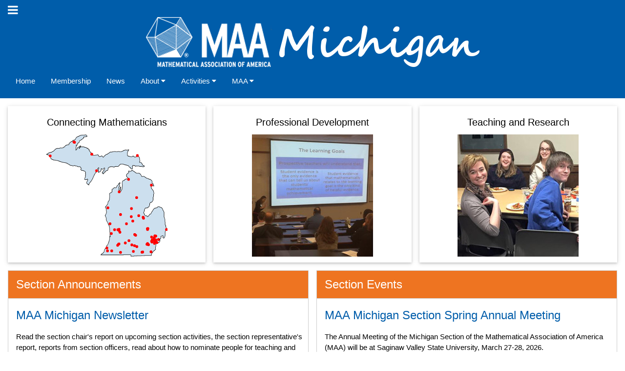

--- FILE ---
content_type: text/html
request_url: http://sections.maa.org/michigan/
body_size: 5768
content:
<!DOCTYPE html>
<html>
<title>MAA Michigan Section</title>
<meta name="viewport" content="width=device-width, initial-scale=1">
<link rel="stylesheet" href="lib/w3.css">
<link rel="stylesheet" href="lib/w3-theme-blue-maa.css">
<link rel="stylesheet" href="https://cdnjs.cloudflare.com/ajax/libs/font-awesome/4.3.0/css/font-awesome.min.css">
<body>

<!-- Side Navigation -->
<nav class="w3-sidenav w3-white w3-card-2 w3-animate-left" style="display:none" id="mySidenav">
	<h1 class="w3-xxxlarge w3-text-blue-maa">Side Navigation</h1>
	<a href="javascript:void(0)" onclick="w3_close()" class="w3-closenav w3-xxxlarge w3-text-theme">Close <i class="fa fa-remove"></i></a>
	<a href="http://sections.maa.org/michigan/">Home</a>
	<a href="membership.html">Membership</a>
	<a href="index.html#news">News</a>
	<a href="officers.html">Officers</a>
	<a href="awards.html">Awards</a>
	<a href="history.html">History</a>
	<a href="documents/bylaws.pdf">Bylaws</a>
	<a href="meetings/">Annual Meeting</a>
	<a href="mmpc/">MMPC</a>
	<a href="http://www.maa.org/">MAA.org</a>
	<a href="http://www.maa.org/community/maa-sections">MAA Sections</a>
	<a href="http://www.maa.org/community/sigmaas">SIGMAAs</a>
	<a href="http://www.maa.org/programs/faculty-and-departments/project-next">Project NExT</a>
</nav>


<!-- Header -->
<header class="w3-container w3-theme w3-padding" id="myHeader">
	<i onclick="w3_open()" class="fa fa-bars w3-xlarge w3-opennav"></i>
	<div class="w3-center">
		<a href="http://sections.maa.org/michigan/"><img src="images/logo-maa-michigan-white-script-bold.png"></a>
	</div>

	<ul class="w3-navbar w3-theme">
	<li><a class="w3-padding-16" href="http://sections.maa.org/michigan/">Home</a></li>
	<li><a class="w3-padding-16" href="membership.html">Membership</a></li>
	<li><a class="w3-padding-16" href="index.html#news">News</a></li>
	<li class="w3-dropdown-hover">
		<a class="w3-padding-16" href="javascript:void(0)">About <i class="fa fa-caret-down"></i></a>
		<div class="w3-dropdown-content w3-card-4">
		<a class="w3-padding-16" href="officers.html">Officers</a>
		<a class="w3-padding-16" href="awards.html">Awards</a>
		<a class="w3-padding-16" href="history.html">History</a>
		<a class="w3-padding-16" href="documents/bylaws.pdf">Bylaws</a>
		</div>
	</li>
	<li class="w3-dropdown-hover">
		<a class="w3-padding-16" href="javascript:void(0)">Activities <i class="fa fa-caret-down"></i></a>
		<div class="w3-dropdown-content w3-card-4">
		<a class="w3-padding-16" href="meetings/">Annual Meeting</a>
		<a class="w3-padding-16" href="mmpc/">MMPC</a>
		</div>
	</li>
	<li class="w3-dropdown-hover">
		<a class="w3-padding-16" href="javascript:void(0)">MAA <i class="fa fa-caret-down"></i></a>
		<div class="w3-dropdown-content w3-card-4">
		<a class="w3-padding-16" href="http://www.maa.org/">MAA.org</a>
		<a class="w3-padding-16" href="http://www.maa.org/community/maa-sections">MAA Sections</a>
		<a class="w3-padding-16" href="http://www.maa.org/community/sigmaas">SIGMAAs</a>
		<a class="w3-padding-16" href="http://www.maa.org/programs/faculty-and-departments/project-next">Project NExT</a>
		</div>
	</li>
	<!--<li class="w3-right"><a class="w3-padding-16" href="javascript:void(0)"><i class="fa fa-search"></i></a></li>-->
	</ul>
</header>




<div class="w3-row-padding w3-center w3-margin-top">
	<div class="w3-third">
		<div class="w3-card-2 w3-padding-top" style="min-height:320px">
		<h4>Connecting Mathematicians</h4>
		<img src="images/Michigan_MAA_Map.png" style="max-width:80%">
		</div>
	</div>
	<div class="w3-third">
		<div class="w3-card-2 w3-padding-top" style="min-height:320px">
		<h4>Professional Development</h4>
		<img src="images/professional_development_01.jpg" style="max-width:80%">
		</div>
	</div>
	<div class="w3-third">
		<div class="w3-card-2 w3-padding-top" style="min-height:320px">
		<h4>Teaching and Research</h4>
		<img src="images/student_development_01.jpg" style="max-width:80%">
		</div>
	</div>
	<!--<div class="w3-twothird w3-content" style="max-width:800px;position:relative">

	<img class="mySlides w3-animate-opacity" src="images/sin0.jpg" style="width:100%">
	<img class="mySlides w3-animate-opacity" src="images/mob0.jpg" style="width:100%">

	<a class="w3-btn-floating w3-hover-dark-grey" style="position:absolute;top:45%;left:0;" onclick="plusDivs(-1)">&lt;</a>
	<a class="w3-btn-floating w3-hover-dark-grey" style="position:absolute;top:45%;right:0;" onclick="plusDivs(+1)">&gt;</a>
	</div>-->
</div>


<div class="w3-row-padding w3-margin-top">
	<a name="news">
	<div class="w3-half">
		<div class="w3-card white">
			<div class="w3-container w3-orange-maa">
				<h3>Section Announcements</h3>
			</div>
			<ul class="w3-ul w3-border-top">
			<li>
			<h3><a href="newsletters/current/">MAA Michigan Newsletter</a></h3>
			<p>Read the section chair's report on upcoming section activities, the section representative's report, reports from section officers, read about how to nominate people for teaching and service awards, and get the latest news from individual member institutions in the <a href="newsletters/current/">Fall 2025 newsletter</a> or browse the <a href="history.html#newsletter_archive">newsletter archive.</a></p>
			</li>
			<!--
			<li>
			<h3><a href="newsletters/">MAA Michigan Newsletter</a></h3>
			<p>Read the section officers' and representative's reports, read about upcoming section events, ways you can be involved in the MAA Michigan Section, a call for teaching and service award nominations, news reports from departments across the state, and much more in the <a href="newsletters/current/">Fall 2024 newsletter</a>, or browse the <a href="history.html#newsletter_archive">newsletter archive.</a></p>
			</li>
			-->
			<li>
			<h3><a href="awards.html">Michigan MAA Award Nominations</a></h3>
			<p>Nominations for the 2026 Michigan MAA <a href="awards.html">Distinguished Teaching Award</a> will be accepted until January 31, 2026. Please send an electronic copy of the completed <a href="http://sections.maa.org/michigan/distinguished_teaching_award/dta_nomination_form.doc">nomination form, which is available at the Section's website,</a> to Abe Edwards &lt;aedwards@msu.edu&gt; with &quot;Michigan DTA Nomination&quot; in the subject line.
			</p>
			<p>Nominations for the 2026 Michigan MAA <a href="awards.html">Distinguished Service Award</a> will be accepted until January 31, 2026. Please send nominations to Amy Shell-Gellasch &lt;ashellge@emich.edu&gt; with &quot;Michigan DSA Nomination&quot; in the subject line.</p>
			</li>
			<!--
			<li>
			<h3><a href="mmpc/">Michigan Math Prize Competition</a></h3>
			<p>The annual Michigan Mathematics Prize Competition (MMPC) is sponsored by the Michigan MAA to encourage students to develop their interests and abilities in mathematics.  Visit the <a href="mmpc/">MMPC website</a> for the most up to date information.</p>
			</li>
			-->
			<li>
<h3><a href="awards.html">Congratulations Award Recipients</a></h3>
			<p>
			Congratulations to Stephanie Edwards (Hope College) for winning the Michigan MAA Distinguished Service Award, and to Grace McClurkin (Saginaw Valley State University) for receiving the Michigan MAA Distinguished Teaching Award! <!-- and to Justin Sciullo (Grand Valley State University) for receiving the Ron Mosier Memorial Award for Student Presentations!-->
			</p>
			</li>
			<li>
			<h3><a href="documents/bylaws.pdf">Revised Michigan MAA Bylaws Approved</a></h3>
			<p>Due to the termination of MMPC, the MAA advised us to revise our bylaws. An ad hoc committee was formed last year to propose a revised bylaws that reflected the needs of the section and incorporated required bylaws changes mandated by the MAA. That work is now complete, the Executive committee has approved the new bylaws, as has the MAA, and in Spring 2023 the members of the Michigan MAA section voted to approve these <a href="documents/bylaws.pdf">new bylaws.</a></p>
			</li>
			<li>
			<h3><a href="documents/Michigan_MAA_Statement_on_Black_Lives.pdf">MAA Michigan Statement on Black Lives</a></h3>
			<p>The Michigan MAA supports Black Lives Matter and dismantling systems of racism and oppression.  The <a href="documents/Michigan_MAA_Statement_on_Black_Lives.pdf">Michigan MAA Statement on Black Lives</a> affirms our support of the broader movement to end racial injustice and suggests ways that Michigan MAA members can foster justice and equity within their mathematical communities.  This statement offers suggestions for making classrooms inclusive and equitable, learning about race and ethnicity in mathematics, and supporting organizations dedicated to racial justice and equity within the mathematics community.</p>
			</li>
			<!--
			<li>
			<h3><a href="http://sections.maa.org/michigan/documents/bylaws.pdf">Completed Michigan MAA Bylaws Revision</a></h3>
			<p>View the new Michigan MAA Bylaws passed at the Spring 2018 section meeting.</p>
			</li>
			-->
			<!--<li>
			<h3><a href="https://www.facebook.com/MichiganMAA/">Michigan Section MAA Facebook page</a></h3>
			<p>Join the Michigan Section MAA Facebook page for pictures and announcements!</p>
			</li>-->
			</ul>
		</div>
	</div>

	<div class="w3-half">
		<div class="w3-card white">
			<div class="w3-container w3-orange-maa">
				<h3>Section Events</h3>
			</div>
			<ul class="w3-ul w3-border-top">
			<!--
			<li>
			<h3><a href="http://mcclendonmath.com/maa2017.html">MAA Michigan Section Annual Meeting</a></h3>
			<p>Section meeting at Ferris State University, March 31 - April 1, 2017<br>
			Submit talk abstracts by February 24, 2017<br>
			Submit undergraduate talk abstracts by March 10, 2017</p>
			</li>
			-->
			<!--
			<li>
			<h3><a href="http://sections.maa.org/indiana/meetings/Spring18/announcement.html">75th Anniversary Tri-Section MAA Meeting</a></h3>
			<p>Illinois, Indiana, and Michigan MAA sections meet at Valparaiso University, March 23-24, 2018</p>
			</li>
			-->
			<!--<li>
			<h3><a href="http://www.mtu.edu/math/seminars/maa/">MAA Michigan Section Fall 2018 U.P. Regional Meeting</a></h3>
			<p>The 2018 MAA Michigan Section Upper Peninsula Regional meeting will be at Michigan Technological University, October 5-6, 2018</p>
		</li>-->
			<!--
			<li>
			<h3>Section Officer Election</h3>
			<p>
			From Nancy Colwell, MAA Michigan Section Chair: Typically the Michigan Section conducts officer elections during our spring meeting. This year, we will cast votes for officers using an electronic ballot. [Each section member should receive an email from maaservice@maa.org with a link to the electronic ballot.] This year we are filling the positions of Chair, Vice-Chair of two year and Vice-Chair of four year institutions, MMPC Director, and Newsletter Co-editors. Details on each candidate can be found on the election ballot. Voting is open from April 6 - April 20. Please be sure to vote before the election closes. We look forward to welcoming our new officers and will announce the results in our MAA Connect community.
			</p>
			</li>
			-->
			<!--
			<li>
			<h3><a href="https://faculty.lssu.edu/rkipka/regional-meeting-of-the-maa/">Regional Meeting of the MAA Michigan Section</a></h3>
			<p>Online meeting hosted by Lake Superior State University, October 2-3, 2020</p>
			</li>
			-->
			<!--
			<li>
			<h3><a href="meetings/">MAA Michigan Section Spring Annual Meeting</a></h3>
			<p>Free online two-day section meeting on Friday, April 9 and Friday, April 16, 2021</p>
			<p>A mix of invited and contributed talks will be presented during the afternoon of both Fridays, with April 9 devoted primarily to student talks. In the evening we are pleased to host our plenary speakers:
			<ul>
				<li>April 9: MAA Polya lecturer Charlie Hadlock, <i>Fun with Auctions</i></li>
				<li>April 16: William Dunham, <i>The Infinitude of Primes: Euclid, Euler, Erd&#x0151;s</i></li>
			</ul>
			<p>
			Submissions for contributed talks by undergraduate students, graduate students, high school teachers, and college/university faculty accepted until March 19 (see <a href="meetings/">conference website</a>). Registration and program details will be available on the <a href="meetings/">conference website</a> in March.
			</p>
			</li>
			-->
			<!--
			<li>
			<h3><a href="http://euclid.nmu.edu/~joshthom/maa_meeting.shtml">MAA Michigan Upper Peninsula Regional Meeting</a></h3>
			<p>
			We regretfully announce that there will not be an Upper Peninsula Mathematics Meeting in fall 2021 because of the worsening COVID situation and not enough time to organize a virtual meeting.
			</p>
			</li>
			-->
			<!--
			<li>
			<h3><a href="meetings/">MAA Michigan Section Spring Annual Meeting</a></h3>
			<p>The annual section meeting will be Friday-Saturday, April 8-9, 2022 at the Grand Rapids campus of Grand Valley State University.</p>
			</li>
			-->
			<!--
			<li>
			<h3><a href="meetings/">MAA Michigan Section Spring Annual Meeting</a></h3>
			<p>The annual section meeting will be at <a href="https://www.alma.edu/alma-college-presents/MAA2023/">Alma in Spring 2023 on Friday-Saturday, March 31 - April 1.</a></p>
			</li>
			-->
			<!--
			<li>
			<h3><a href="meetings/">MAA Michigan Section Spring Annual Meeting</a></h3>
			<p>The Centennial annual section meeting will be held jointly at <a href="meetings/">University of Michigan-Ann Arbor and Eastern Michigan University-Ypsilanti in Spring 2024 on Friday-Saturday, April 5-6.</a></p>
			</li>
			-->

			<li>
			<h3><a href="meetings/">MAA Michigan Section Spring Annual Meeting</a></h3>
			<p>The Annual Meeting of the Michigan Section of the Mathematical Association of America (MAA) will be at Saginaw Valley State University, March 27-28, 2026.</p>
			<!--
			<p><a href="https://macs.lssu.edu/maa/">Registration</a> is now open for the 2025 Annual Meeting of the Michigan Section of the Mathematical Association of America (MAA) which will be held on Friday-Saturday April 4-5 at Lake Superior State University in beautiful Sault Sainte Marie, Michigan.</p>-->
			</li>

			</ul>
		</div>

		<!--
		<div class="w3-card white">
			<div class="w3-container w3-orange-maa">
				<h3>Teaching Resources</h3>
			</div>
			<ul class="w3-ul w3-border-top">
			<li><a target="_blank" href="https://www.mathvalues.org/">The MAA Math Values Blog</a> has videos about reimagining online mathematics, suggestions for (not) making videos, grading with grace, and much more.</li>
			<li><a target="_blank" href="https://blogs.ams.org/matheducation/2020/03/16/2937/">"Surprise! Transitioning to online teaching" blog post on March 16, 2020 by Abbe Herzig, AMS Director of Education</a></li>
			<li><a target="_blank" href="https://www.maa.org/press/periodicals/loci/joma/teaching-mathematics-online-a-virtual-classroom">Jim Gleason, "Teaching Mathematics Online: A Virtual Classroom," Convergence (May 2006)</a></li>
			</ul>
		</div>
		-->

		<div class="w3-card white">
			<div class="w3-container w3-orange-maa">
				<h3>Related Conferences</h3>
			</div>
			<ul class="w3-ul w3-border-top">
			<!--<li><h3><a href="https://sites.google.com/view/michmatyc2023/home">Annual MichMATYC Conference</a></h3>
			<p>The annual MichMATYC Conference at Jackson College in Jackson, Michigan is September 29-30, 2023. It features a pre-conference workshop <i>Interdisciplinary Collaboration Strategies for Curricular Reform</i> facilitated by Michigan MAA Congress Representative Victor Piercey.</p>
			</li>-->
			<li><h3><a href="https://www.miamte.org/conference">Conversations Among Colleagues Conference</a></h3>
			<p>The 18th Conversations Among Colleagues conference of the Michigan Association of Mathematics Teacher Educators will be held at Western Michigan University on Saturday, March 15, 2025.</p>
			</li>

			<!--<li>
			<h3><a href="https://www.maa.org/meetings/mathfest">MAA MathFest 2023</a></h3>
			<p>MAA MathFest is in-person at the Tampa Convention Center in Tampa, Florida, August 2-5, 2023.</p>
			</li>-->
			<!--<li>
			<h3><a href="https://sites.google.com/view/michmatyc2018/home">MichMATYC 2018 Conference</a></h3>
			<p>Michigan Mathematical Association of Two-Year Colleges (MichMATYC) Annual Conference at Kalamazoo Valley Community College, October 12-13, 2018</p>
		</li>-->
			<!--<li>
			<h3><a href="https://amatyc.site-ym.com/page/2018ConfHome">AMATYC 2018 Conference</a></h3>
			<p>American Mathematical Association of Two-Year Colleges (AMATYC) Annual Conference in Orlando, Florida, November 15-18, 2018</p>
		</li>-->
			<!--<li>
			<h3><a href="http://www.michmatyc.org/">MichMATYC Annual Conference</a></h3>
			<p>Henry Ford College, October 12-13, 2019</p>
			</li>

			<li>
			<h3>AMATYC Annual Conference</h3>
			<p>American Mathematical Association of Two-Year Colleges (AMATYC) Annual Conference in Milwaukee, Wisconsin, November 14-17, 2019</p>
			</li>-->
			<!--
			<li>
			<h3><a href="http://jointmathematicsmeetings.org/jmm">JMM Annual Conference</a></h3>
			<p>Joint Mathematics Meetings of the American Mathematical Society (AMS) and MAA in Denver, Colorado, January 15-18, 2020</p>
			</li>
			-->
			<!--
			<li>
			<h3><a href="https://www.maa.org/meetings/mathfest">MAA MathFest Annual Conference</a></h3>
			<p>MAA MathFest Annual Conference in Philadelphia, PA, July 29 - August 1, 2020</p>
			</li>
			-->
<!--
			<li>
			<h3><a href="https://michmatyc.org/conf/">MichMATYC 2021 Conference</a></h3>
			<p>Michigan Mathematical Association of Two-Year Colleges (MichMATYC) Annual Conference at Lansing Community College, October 8-9, 2021.</p>

			</li>
-->
			</ul>
		</div>
	</div>
</div>




<br>

<!-- Footer -->
<footer class="w3-container w3-theme-dark">
	<p>MAA Michigan Section &copy; <script>document.write(new Date().getFullYear())</script></p>
	<p><a href="http://www.maa.org/about-maa/policies-and-procedures" target="_blank">Policies and Procedures</a></p>
	<p>Contact <a href="mailto:MichMAAWebmaster@gmail.com">MichMAAWebmaster@gmail.com</a></p>
	<div style="position:relative;bottom:55px;" class="w3-tooltip w3-right">
		<a class="w3-text-white" href="#myHeader"><span class="w3-xlarge">
		<i class="fa fa-chevron-circle-up"></i></span></a>
	</div>
</footer>

<!-- Script for Sidenav, Tabs, Accordions, Progress bars and slideshows -->
<script>
// Side navigation
function w3_open() {
    var x = document.getElementById("mySidenav");
    x.style.width = "100%";
    x.style.textAlign = "center";
    x.style.fontSize = "50px";
    x.style.paddingTop = "10%";
    x.style.display = "block";
}
function w3_close() {
    document.getElementById("mySidenav").style.display = "none";
}

// Slideshows
var slideIndex = 1;

function plusDivs(n) {
slideIndex = slideIndex + n;
showDivs(slideIndex);
}

function showDivs(n) {
  var x = document.getElementsByClassName("mySlides");
  if (n > x.length) {slideIndex = 1}
  if (n < 1) {slideIndex = x.length} ;
  for (i = 0; i < x.length; i++) {
     x[i].style.display = "none";
  }
  x[slideIndex-1].style.display = "block";
}

showDivs(1);
</script>


</body>
</html>


--- FILE ---
content_type: text/css
request_url: http://sections.maa.org/michigan/lib/w3-theme-blue-maa.css
body_size: 243
content:
.w3-theme-l5 {color:#000 !important; background-color:#e9fffd !important}
.w3-theme-l4 {color:#000 !important; background-color:#b7fff8 !important}
.w3-theme-l3 {color:#000 !important; background-color:#6efff1 !important}
.w3-theme-l2 {color:#000 !important; background-color:#26ffe9 !important}
.w3-theme-l1 {color:#fff !important; background-color:#00dcc6 !important}
.w3-theme-d1 {color:#fff !important; background-color:#008578 !important}
.w3-theme-d2 {color:#fff !important; background-color:#00766a !important}
.w3-theme-d3 {color:#fff !important; background-color:#00685d !important}
.w3-theme-d4 {color:#fff !important; background-color:#005950 !important}
.w3-theme-d5 {color:#fff !important; background-color:#004a43 !important}

.w3-theme-light {color:#000 !important; background-color:#e9fffd !important}
.w3-theme-dark {color:#fff !important; background-color:#005daa !important}
.w3-theme-action {color:#fff !important; background-color:#004a43 !important}

.w3-theme {color:#fff !important; background-color:#005daa !important}
.w3-text-theme {color:#005daa !important}
.w3-border-theme {border-color:#005daa !important}

.w3-hover-theme:hover {color:#fff !important; background-color:#005daa !important}
.w3-hover-text-theme:hover {color:#005daa !important}
.w3-hover-border-theme:hover {border-color:#005daa !important}